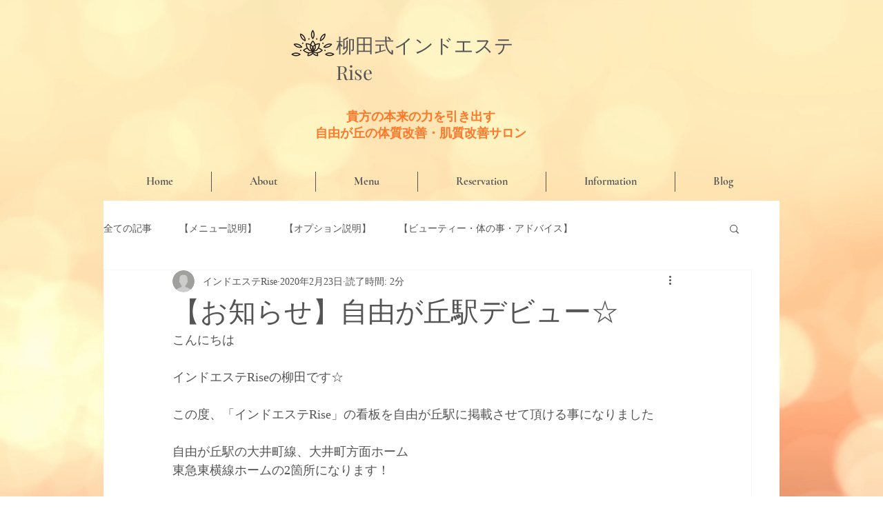

--- FILE ---
content_type: text/css; charset=utf-8
request_url: https://www.rise-salon.com/_serverless/pro-gallery-css-v4-server/layoutCss?ver=2&id=6lr7n-not-scoped&items=3542_828_986&container=770_350_500_720&options=gallerySizeType:px%7CenableInfiniteScroll:true%7CtitlePlacement:SHOW_ON_HOVER%7CarrowsSize:23%7CslideshowInfoSize:0%7CgalleryLayout:9%7CscrollDirection:1%7CisVertical:false%7CgallerySizePx:300%7CcubeRatio:1%7CcubeType:fill%7CimageMargin:0%7CgalleryThumbnailsAlignment:none
body_size: -159
content:
#pro-gallery-6lr7n-not-scoped .pro-gallery-parent-container{ width: 350px !important; height: 500px !important; } #pro-gallery-6lr7n-not-scoped [data-hook="item-container"][data-idx="0"].gallery-item-container{opacity: 1 !important;display: block !important;transition: opacity .2s ease !important;top: 0px !important;left: 0px !important;right: auto !important;height: 500px !important;width: 350px !important;} #pro-gallery-6lr7n-not-scoped [data-hook="item-container"][data-idx="0"] .gallery-item-common-info-outer{height: 100% !important;} #pro-gallery-6lr7n-not-scoped [data-hook="item-container"][data-idx="0"] .gallery-item-common-info{height: 100% !important;width: 100% !important;} #pro-gallery-6lr7n-not-scoped [data-hook="item-container"][data-idx="0"] .gallery-item-wrapper{width: 350px !important;height: 500px !important;margin: 0 !important;} #pro-gallery-6lr7n-not-scoped [data-hook="item-container"][data-idx="0"] .gallery-item-content{width: 350px !important;height: 500px !important;margin: 0px 0px !important;opacity: 1 !important;} #pro-gallery-6lr7n-not-scoped [data-hook="item-container"][data-idx="0"] .gallery-item-hover{width: 350px !important;height: 500px !important;opacity: 1 !important;} #pro-gallery-6lr7n-not-scoped [data-hook="item-container"][data-idx="0"] .item-hover-flex-container{width: 350px !important;height: 500px !important;margin: 0px 0px !important;opacity: 1 !important;} #pro-gallery-6lr7n-not-scoped [data-hook="item-container"][data-idx="0"] .gallery-item-wrapper img{width: 100% !important;height: 100% !important;opacity: 1 !important;} #pro-gallery-6lr7n-not-scoped .pro-gallery-prerender{height:500px !important;}#pro-gallery-6lr7n-not-scoped {height:500px !important; width:350px !important;}#pro-gallery-6lr7n-not-scoped .pro-gallery-margin-container {height:500px !important;}#pro-gallery-6lr7n-not-scoped .one-row:not(.thumbnails-gallery) {height:500px !important; width:350px !important;}#pro-gallery-6lr7n-not-scoped .one-row:not(.thumbnails-gallery) .gallery-horizontal-scroll {height:500px !important;}#pro-gallery-6lr7n-not-scoped .pro-gallery-parent-container:not(.gallery-slideshow) [data-hook=group-view] .item-link-wrapper::before {height:500px !important; width:350px !important;}#pro-gallery-6lr7n-not-scoped .pro-gallery-parent-container {height:500px !important; width:350px !important;}